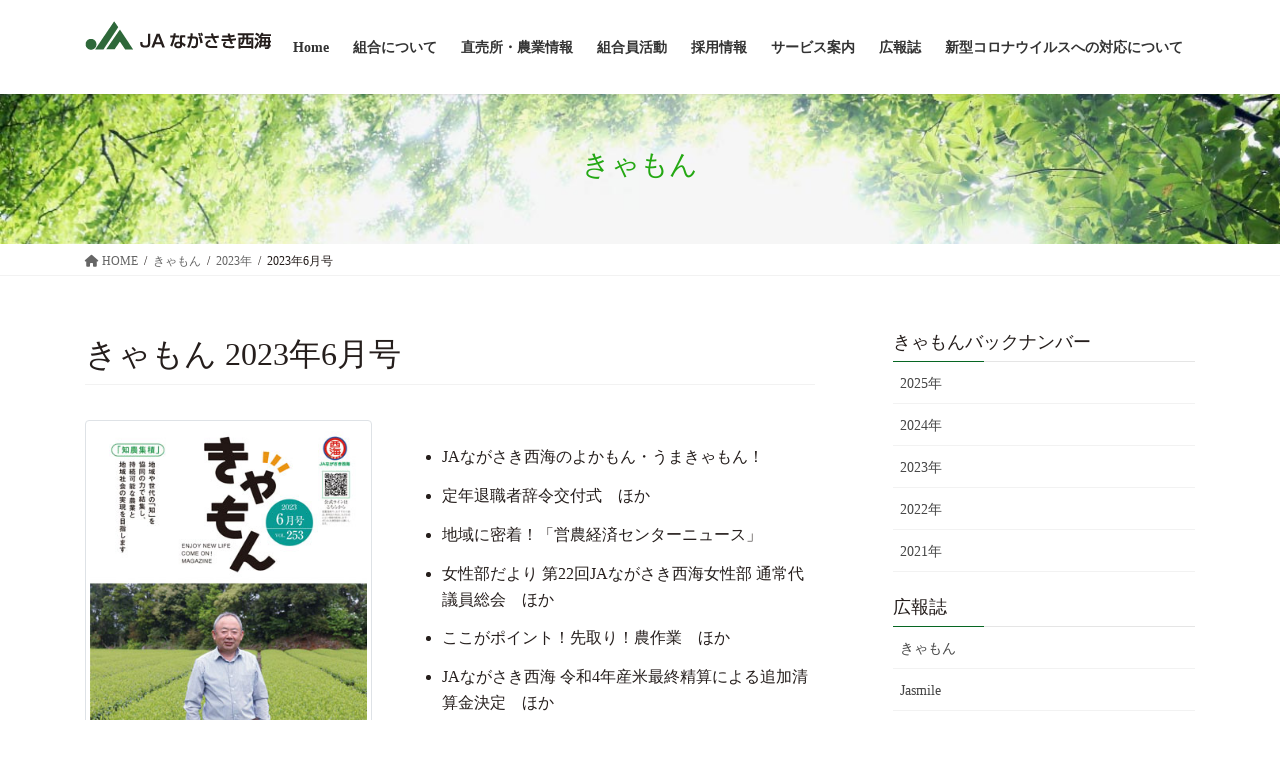

--- FILE ---
content_type: text/html; charset=UTF-8
request_url: https://ja-nagasakisaikai.com/comeon/56566
body_size: 60867
content:
<!DOCTYPE html>
<html dir="ltr" lang="ja" prefix="og: https://ogp.me/ns#">
<head>
<meta charset="utf-8">
<meta http-equiv="X-UA-Compatible" content="IE=edge">
<meta name="viewport" content="width=device-width, initial-scale=1">

<title>2023年6月号 | JAながさき西海</title>
	<style>img:is([sizes="auto" i], [sizes^="auto," i]) { contain-intrinsic-size: 3000px 1500px }</style>
	
		<!-- All in One SEO 4.9.1 - aioseo.com -->
	<meta name="robots" content="max-snippet:-1, max-image-preview:large, max-video-preview:-1" />
	<link rel="canonical" href="https://ja-nagasakisaikai.com/comeon/56566" />
	<meta name="generator" content="All in One SEO (AIOSEO) 4.9.1" />
		<meta property="og:locale" content="ja_JP" />
		<meta property="og:site_name" content="JAながさき西海 | ながさき西海農業協同組合" />
		<meta property="og:type" content="article" />
		<meta property="og:title" content="2023年6月号 | JAながさき西海" />
		<meta property="og:url" content="https://ja-nagasakisaikai.com/comeon/56566" />
		<meta property="article:published_time" content="2023-05-15T00:20:11+00:00" />
		<meta property="article:modified_time" content="2023-05-15T00:20:11+00:00" />
		<meta name="twitter:card" content="summary" />
		<meta name="twitter:title" content="2023年6月号 | JAながさき西海" />
		<script type="application/ld+json" class="aioseo-schema">
			{"@context":"https:\/\/schema.org","@graph":[{"@type":"BreadcrumbList","@id":"https:\/\/ja-nagasakisaikai.com\/comeon\/56566#breadcrumblist","itemListElement":[{"@type":"ListItem","@id":"https:\/\/ja-nagasakisaikai.com#listItem","position":1,"name":"\u30db\u30fc\u30e0","item":"https:\/\/ja-nagasakisaikai.com","nextItem":{"@type":"ListItem","@id":"https:\/\/ja-nagasakisaikai.com\/comeon#listItem","name":"\u304d\u3083\u3082\u3093"}},{"@type":"ListItem","@id":"https:\/\/ja-nagasakisaikai.com\/comeon#listItem","position":2,"name":"\u304d\u3083\u3082\u3093","item":"https:\/\/ja-nagasakisaikai.com\/comeon","nextItem":{"@type":"ListItem","@id":"https:\/\/ja-nagasakisaikai.com\/comeon_year\/2023#listItem","name":"2023\u5e74"},"previousItem":{"@type":"ListItem","@id":"https:\/\/ja-nagasakisaikai.com#listItem","name":"\u30db\u30fc\u30e0"}},{"@type":"ListItem","@id":"https:\/\/ja-nagasakisaikai.com\/comeon_year\/2023#listItem","position":3,"name":"2023\u5e74","item":"https:\/\/ja-nagasakisaikai.com\/comeon_year\/2023","nextItem":{"@type":"ListItem","@id":"https:\/\/ja-nagasakisaikai.com\/comeon\/56566#listItem","name":"2023\u5e746\u6708\u53f7"},"previousItem":{"@type":"ListItem","@id":"https:\/\/ja-nagasakisaikai.com\/comeon#listItem","name":"\u304d\u3083\u3082\u3093"}},{"@type":"ListItem","@id":"https:\/\/ja-nagasakisaikai.com\/comeon\/56566#listItem","position":4,"name":"2023\u5e746\u6708\u53f7","previousItem":{"@type":"ListItem","@id":"https:\/\/ja-nagasakisaikai.com\/comeon_year\/2023#listItem","name":"2023\u5e74"}}]},{"@type":"Organization","@id":"https:\/\/ja-nagasakisaikai.com\/#organization","name":"JA\u306a\u304c\u3055\u304d\u897f\u6d77","description":"\u306a\u304c\u3055\u304d\u897f\u6d77\u8fb2\u696d\u5354\u540c\u7d44\u5408","url":"https:\/\/ja-nagasakisaikai.com\/"},{"@type":"WebPage","@id":"https:\/\/ja-nagasakisaikai.com\/comeon\/56566#webpage","url":"https:\/\/ja-nagasakisaikai.com\/comeon\/56566","name":"2023\u5e746\u6708\u53f7 | JA\u306a\u304c\u3055\u304d\u897f\u6d77","inLanguage":"ja","isPartOf":{"@id":"https:\/\/ja-nagasakisaikai.com\/#website"},"breadcrumb":{"@id":"https:\/\/ja-nagasakisaikai.com\/comeon\/56566#breadcrumblist"},"datePublished":"2023-05-15T09:20:11+09:00","dateModified":"2023-05-15T09:20:11+09:00"},{"@type":"WebSite","@id":"https:\/\/ja-nagasakisaikai.com\/#website","url":"https:\/\/ja-nagasakisaikai.com\/","name":"JA\u306a\u304c\u3055\u304d\u897f\u6d77","description":"\u306a\u304c\u3055\u304d\u897f\u6d77\u8fb2\u696d\u5354\u540c\u7d44\u5408","inLanguage":"ja","publisher":{"@id":"https:\/\/ja-nagasakisaikai.com\/#organization"}}]}
		</script>
		<!-- All in One SEO -->

<link rel="alternate" type="application/rss+xml" title="JAながさき西海 &raquo; フィード" href="https://ja-nagasakisaikai.com/feed" />
<link rel="alternate" type="application/rss+xml" title="JAながさき西海 &raquo; コメントフィード" href="https://ja-nagasakisaikai.com/comments/feed" />
<meta name="description" content="" /><script type="text/javascript">
/* <![CDATA[ */
window._wpemojiSettings = {"baseUrl":"https:\/\/s.w.org\/images\/core\/emoji\/16.0.1\/72x72\/","ext":".png","svgUrl":"https:\/\/s.w.org\/images\/core\/emoji\/16.0.1\/svg\/","svgExt":".svg","source":{"concatemoji":"https:\/\/ja-nagasakisaikai.com\/wp-includes\/js\/wp-emoji-release.min.js?ver=6.8.3"}};
/*! This file is auto-generated */
!function(s,n){var o,i,e;function c(e){try{var t={supportTests:e,timestamp:(new Date).valueOf()};sessionStorage.setItem(o,JSON.stringify(t))}catch(e){}}function p(e,t,n){e.clearRect(0,0,e.canvas.width,e.canvas.height),e.fillText(t,0,0);var t=new Uint32Array(e.getImageData(0,0,e.canvas.width,e.canvas.height).data),a=(e.clearRect(0,0,e.canvas.width,e.canvas.height),e.fillText(n,0,0),new Uint32Array(e.getImageData(0,0,e.canvas.width,e.canvas.height).data));return t.every(function(e,t){return e===a[t]})}function u(e,t){e.clearRect(0,0,e.canvas.width,e.canvas.height),e.fillText(t,0,0);for(var n=e.getImageData(16,16,1,1),a=0;a<n.data.length;a++)if(0!==n.data[a])return!1;return!0}function f(e,t,n,a){switch(t){case"flag":return n(e,"\ud83c\udff3\ufe0f\u200d\u26a7\ufe0f","\ud83c\udff3\ufe0f\u200b\u26a7\ufe0f")?!1:!n(e,"\ud83c\udde8\ud83c\uddf6","\ud83c\udde8\u200b\ud83c\uddf6")&&!n(e,"\ud83c\udff4\udb40\udc67\udb40\udc62\udb40\udc65\udb40\udc6e\udb40\udc67\udb40\udc7f","\ud83c\udff4\u200b\udb40\udc67\u200b\udb40\udc62\u200b\udb40\udc65\u200b\udb40\udc6e\u200b\udb40\udc67\u200b\udb40\udc7f");case"emoji":return!a(e,"\ud83e\udedf")}return!1}function g(e,t,n,a){var r="undefined"!=typeof WorkerGlobalScope&&self instanceof WorkerGlobalScope?new OffscreenCanvas(300,150):s.createElement("canvas"),o=r.getContext("2d",{willReadFrequently:!0}),i=(o.textBaseline="top",o.font="600 32px Arial",{});return e.forEach(function(e){i[e]=t(o,e,n,a)}),i}function t(e){var t=s.createElement("script");t.src=e,t.defer=!0,s.head.appendChild(t)}"undefined"!=typeof Promise&&(o="wpEmojiSettingsSupports",i=["flag","emoji"],n.supports={everything:!0,everythingExceptFlag:!0},e=new Promise(function(e){s.addEventListener("DOMContentLoaded",e,{once:!0})}),new Promise(function(t){var n=function(){try{var e=JSON.parse(sessionStorage.getItem(o));if("object"==typeof e&&"number"==typeof e.timestamp&&(new Date).valueOf()<e.timestamp+604800&&"object"==typeof e.supportTests)return e.supportTests}catch(e){}return null}();if(!n){if("undefined"!=typeof Worker&&"undefined"!=typeof OffscreenCanvas&&"undefined"!=typeof URL&&URL.createObjectURL&&"undefined"!=typeof Blob)try{var e="postMessage("+g.toString()+"("+[JSON.stringify(i),f.toString(),p.toString(),u.toString()].join(",")+"));",a=new Blob([e],{type:"text/javascript"}),r=new Worker(URL.createObjectURL(a),{name:"wpTestEmojiSupports"});return void(r.onmessage=function(e){c(n=e.data),r.terminate(),t(n)})}catch(e){}c(n=g(i,f,p,u))}t(n)}).then(function(e){for(var t in e)n.supports[t]=e[t],n.supports.everything=n.supports.everything&&n.supports[t],"flag"!==t&&(n.supports.everythingExceptFlag=n.supports.everythingExceptFlag&&n.supports[t]);n.supports.everythingExceptFlag=n.supports.everythingExceptFlag&&!n.supports.flag,n.DOMReady=!1,n.readyCallback=function(){n.DOMReady=!0}}).then(function(){return e}).then(function(){var e;n.supports.everything||(n.readyCallback(),(e=n.source||{}).concatemoji?t(e.concatemoji):e.wpemoji&&e.twemoji&&(t(e.twemoji),t(e.wpemoji)))}))}((window,document),window._wpemojiSettings);
/* ]]> */
</script>
<link rel='stylesheet' id='sbi_styles-css' href='https://ja-nagasakisaikai.com/wp-content/plugins/instagram-feed/css/sbi-styles.min.css?ver=6.10.0' type='text/css' media='all' />
<link rel='stylesheet' id='vkExUnit_common_style-css' href='https://ja-nagasakisaikai.com/wp-content/plugins/vk-all-in-one-expansion-unit/assets/css/vkExUnit_style.css?ver=9.112.4.0' type='text/css' media='all' />
<style id='vkExUnit_common_style-inline-css' type='text/css'>
:root {--ver_page_top_button_url:url(https://ja-nagasakisaikai.com/wp-content/plugins/vk-all-in-one-expansion-unit/assets/images/to-top-btn-icon.svg);}@font-face {font-weight: normal;font-style: normal;font-family: "vk_sns";src: url("https://ja-nagasakisaikai.com/wp-content/plugins/vk-all-in-one-expansion-unit/inc/sns/icons/fonts/vk_sns.eot?-bq20cj");src: url("https://ja-nagasakisaikai.com/wp-content/plugins/vk-all-in-one-expansion-unit/inc/sns/icons/fonts/vk_sns.eot?#iefix-bq20cj") format("embedded-opentype"),url("https://ja-nagasakisaikai.com/wp-content/plugins/vk-all-in-one-expansion-unit/inc/sns/icons/fonts/vk_sns.woff?-bq20cj") format("woff"),url("https://ja-nagasakisaikai.com/wp-content/plugins/vk-all-in-one-expansion-unit/inc/sns/icons/fonts/vk_sns.ttf?-bq20cj") format("truetype"),url("https://ja-nagasakisaikai.com/wp-content/plugins/vk-all-in-one-expansion-unit/inc/sns/icons/fonts/vk_sns.svg?-bq20cj#vk_sns") format("svg");}
.veu_promotion-alert__content--text {border: 1px solid rgba(0,0,0,0.125);padding: 0.5em 1em;border-radius: var(--vk-size-radius);margin-bottom: var(--vk-margin-block-bottom);font-size: 0.875rem;}/* Alert Content部分に段落タグを入れた場合に最後の段落の余白を0にする */.veu_promotion-alert__content--text p:last-of-type{margin-bottom:0;margin-top: 0;}
</style>
<style id='wp-emoji-styles-inline-css' type='text/css'>

	img.wp-smiley, img.emoji {
		display: inline !important;
		border: none !important;
		box-shadow: none !important;
		height: 1em !important;
		width: 1em !important;
		margin: 0 0.07em !important;
		vertical-align: -0.1em !important;
		background: none !important;
		padding: 0 !important;
	}
</style>
<link rel='stylesheet' id='wp-block-library-css' href='https://ja-nagasakisaikai.com/wp-includes/css/dist/block-library/style.min.css?ver=6.8.3' type='text/css' media='all' />
<style id='classic-theme-styles-inline-css' type='text/css'>
/*! This file is auto-generated */
.wp-block-button__link{color:#fff;background-color:#32373c;border-radius:9999px;box-shadow:none;text-decoration:none;padding:calc(.667em + 2px) calc(1.333em + 2px);font-size:1.125em}.wp-block-file__button{background:#32373c;color:#fff;text-decoration:none}
</style>
<link rel='stylesheet' id='aioseo/css/src/vue/standalone/blocks/table-of-contents/global.scss-css' href='https://ja-nagasakisaikai.com/wp-content/plugins/all-in-one-seo-pack/dist/Lite/assets/css/table-of-contents/global.e90f6d47.css?ver=4.9.1' type='text/css' media='all' />
<style id='global-styles-inline-css' type='text/css'>
:root{--wp--preset--aspect-ratio--square: 1;--wp--preset--aspect-ratio--4-3: 4/3;--wp--preset--aspect-ratio--3-4: 3/4;--wp--preset--aspect-ratio--3-2: 3/2;--wp--preset--aspect-ratio--2-3: 2/3;--wp--preset--aspect-ratio--16-9: 16/9;--wp--preset--aspect-ratio--9-16: 9/16;--wp--preset--color--black: #000000;--wp--preset--color--cyan-bluish-gray: #abb8c3;--wp--preset--color--white: #ffffff;--wp--preset--color--pale-pink: #f78da7;--wp--preset--color--vivid-red: #cf2e2e;--wp--preset--color--luminous-vivid-orange: #ff6900;--wp--preset--color--luminous-vivid-amber: #fcb900;--wp--preset--color--light-green-cyan: #7bdcb5;--wp--preset--color--vivid-green-cyan: #00d084;--wp--preset--color--pale-cyan-blue: #8ed1fc;--wp--preset--color--vivid-cyan-blue: #0693e3;--wp--preset--color--vivid-purple: #9b51e0;--wp--preset--gradient--vivid-cyan-blue-to-vivid-purple: linear-gradient(135deg,rgba(6,147,227,1) 0%,rgb(155,81,224) 100%);--wp--preset--gradient--light-green-cyan-to-vivid-green-cyan: linear-gradient(135deg,rgb(122,220,180) 0%,rgb(0,208,130) 100%);--wp--preset--gradient--luminous-vivid-amber-to-luminous-vivid-orange: linear-gradient(135deg,rgba(252,185,0,1) 0%,rgba(255,105,0,1) 100%);--wp--preset--gradient--luminous-vivid-orange-to-vivid-red: linear-gradient(135deg,rgba(255,105,0,1) 0%,rgb(207,46,46) 100%);--wp--preset--gradient--very-light-gray-to-cyan-bluish-gray: linear-gradient(135deg,rgb(238,238,238) 0%,rgb(169,184,195) 100%);--wp--preset--gradient--cool-to-warm-spectrum: linear-gradient(135deg,rgb(74,234,220) 0%,rgb(151,120,209) 20%,rgb(207,42,186) 40%,rgb(238,44,130) 60%,rgb(251,105,98) 80%,rgb(254,248,76) 100%);--wp--preset--gradient--blush-light-purple: linear-gradient(135deg,rgb(255,206,236) 0%,rgb(152,150,240) 100%);--wp--preset--gradient--blush-bordeaux: linear-gradient(135deg,rgb(254,205,165) 0%,rgb(254,45,45) 50%,rgb(107,0,62) 100%);--wp--preset--gradient--luminous-dusk: linear-gradient(135deg,rgb(255,203,112) 0%,rgb(199,81,192) 50%,rgb(65,88,208) 100%);--wp--preset--gradient--pale-ocean: linear-gradient(135deg,rgb(255,245,203) 0%,rgb(182,227,212) 50%,rgb(51,167,181) 100%);--wp--preset--gradient--electric-grass: linear-gradient(135deg,rgb(202,248,128) 0%,rgb(113,206,126) 100%);--wp--preset--gradient--midnight: linear-gradient(135deg,rgb(2,3,129) 0%,rgb(40,116,252) 100%);--wp--preset--font-size--small: 13px;--wp--preset--font-size--medium: 20px;--wp--preset--font-size--large: 36px;--wp--preset--font-size--x-large: 42px;--wp--preset--spacing--20: 0.44rem;--wp--preset--spacing--30: 0.67rem;--wp--preset--spacing--40: 1rem;--wp--preset--spacing--50: 1.5rem;--wp--preset--spacing--60: 2.25rem;--wp--preset--spacing--70: 3.38rem;--wp--preset--spacing--80: 5.06rem;--wp--preset--shadow--natural: 6px 6px 9px rgba(0, 0, 0, 0.2);--wp--preset--shadow--deep: 12px 12px 50px rgba(0, 0, 0, 0.4);--wp--preset--shadow--sharp: 6px 6px 0px rgba(0, 0, 0, 0.2);--wp--preset--shadow--outlined: 6px 6px 0px -3px rgba(255, 255, 255, 1), 6px 6px rgba(0, 0, 0, 1);--wp--preset--shadow--crisp: 6px 6px 0px rgba(0, 0, 0, 1);}:where(.is-layout-flex){gap: 0.5em;}:where(.is-layout-grid){gap: 0.5em;}body .is-layout-flex{display: flex;}.is-layout-flex{flex-wrap: wrap;align-items: center;}.is-layout-flex > :is(*, div){margin: 0;}body .is-layout-grid{display: grid;}.is-layout-grid > :is(*, div){margin: 0;}:where(.wp-block-columns.is-layout-flex){gap: 2em;}:where(.wp-block-columns.is-layout-grid){gap: 2em;}:where(.wp-block-post-template.is-layout-flex){gap: 1.25em;}:where(.wp-block-post-template.is-layout-grid){gap: 1.25em;}.has-black-color{color: var(--wp--preset--color--black) !important;}.has-cyan-bluish-gray-color{color: var(--wp--preset--color--cyan-bluish-gray) !important;}.has-white-color{color: var(--wp--preset--color--white) !important;}.has-pale-pink-color{color: var(--wp--preset--color--pale-pink) !important;}.has-vivid-red-color{color: var(--wp--preset--color--vivid-red) !important;}.has-luminous-vivid-orange-color{color: var(--wp--preset--color--luminous-vivid-orange) !important;}.has-luminous-vivid-amber-color{color: var(--wp--preset--color--luminous-vivid-amber) !important;}.has-light-green-cyan-color{color: var(--wp--preset--color--light-green-cyan) !important;}.has-vivid-green-cyan-color{color: var(--wp--preset--color--vivid-green-cyan) !important;}.has-pale-cyan-blue-color{color: var(--wp--preset--color--pale-cyan-blue) !important;}.has-vivid-cyan-blue-color{color: var(--wp--preset--color--vivid-cyan-blue) !important;}.has-vivid-purple-color{color: var(--wp--preset--color--vivid-purple) !important;}.has-black-background-color{background-color: var(--wp--preset--color--black) !important;}.has-cyan-bluish-gray-background-color{background-color: var(--wp--preset--color--cyan-bluish-gray) !important;}.has-white-background-color{background-color: var(--wp--preset--color--white) !important;}.has-pale-pink-background-color{background-color: var(--wp--preset--color--pale-pink) !important;}.has-vivid-red-background-color{background-color: var(--wp--preset--color--vivid-red) !important;}.has-luminous-vivid-orange-background-color{background-color: var(--wp--preset--color--luminous-vivid-orange) !important;}.has-luminous-vivid-amber-background-color{background-color: var(--wp--preset--color--luminous-vivid-amber) !important;}.has-light-green-cyan-background-color{background-color: var(--wp--preset--color--light-green-cyan) !important;}.has-vivid-green-cyan-background-color{background-color: var(--wp--preset--color--vivid-green-cyan) !important;}.has-pale-cyan-blue-background-color{background-color: var(--wp--preset--color--pale-cyan-blue) !important;}.has-vivid-cyan-blue-background-color{background-color: var(--wp--preset--color--vivid-cyan-blue) !important;}.has-vivid-purple-background-color{background-color: var(--wp--preset--color--vivid-purple) !important;}.has-black-border-color{border-color: var(--wp--preset--color--black) !important;}.has-cyan-bluish-gray-border-color{border-color: var(--wp--preset--color--cyan-bluish-gray) !important;}.has-white-border-color{border-color: var(--wp--preset--color--white) !important;}.has-pale-pink-border-color{border-color: var(--wp--preset--color--pale-pink) !important;}.has-vivid-red-border-color{border-color: var(--wp--preset--color--vivid-red) !important;}.has-luminous-vivid-orange-border-color{border-color: var(--wp--preset--color--luminous-vivid-orange) !important;}.has-luminous-vivid-amber-border-color{border-color: var(--wp--preset--color--luminous-vivid-amber) !important;}.has-light-green-cyan-border-color{border-color: var(--wp--preset--color--light-green-cyan) !important;}.has-vivid-green-cyan-border-color{border-color: var(--wp--preset--color--vivid-green-cyan) !important;}.has-pale-cyan-blue-border-color{border-color: var(--wp--preset--color--pale-cyan-blue) !important;}.has-vivid-cyan-blue-border-color{border-color: var(--wp--preset--color--vivid-cyan-blue) !important;}.has-vivid-purple-border-color{border-color: var(--wp--preset--color--vivid-purple) !important;}.has-vivid-cyan-blue-to-vivid-purple-gradient-background{background: var(--wp--preset--gradient--vivid-cyan-blue-to-vivid-purple) !important;}.has-light-green-cyan-to-vivid-green-cyan-gradient-background{background: var(--wp--preset--gradient--light-green-cyan-to-vivid-green-cyan) !important;}.has-luminous-vivid-amber-to-luminous-vivid-orange-gradient-background{background: var(--wp--preset--gradient--luminous-vivid-amber-to-luminous-vivid-orange) !important;}.has-luminous-vivid-orange-to-vivid-red-gradient-background{background: var(--wp--preset--gradient--luminous-vivid-orange-to-vivid-red) !important;}.has-very-light-gray-to-cyan-bluish-gray-gradient-background{background: var(--wp--preset--gradient--very-light-gray-to-cyan-bluish-gray) !important;}.has-cool-to-warm-spectrum-gradient-background{background: var(--wp--preset--gradient--cool-to-warm-spectrum) !important;}.has-blush-light-purple-gradient-background{background: var(--wp--preset--gradient--blush-light-purple) !important;}.has-blush-bordeaux-gradient-background{background: var(--wp--preset--gradient--blush-bordeaux) !important;}.has-luminous-dusk-gradient-background{background: var(--wp--preset--gradient--luminous-dusk) !important;}.has-pale-ocean-gradient-background{background: var(--wp--preset--gradient--pale-ocean) !important;}.has-electric-grass-gradient-background{background: var(--wp--preset--gradient--electric-grass) !important;}.has-midnight-gradient-background{background: var(--wp--preset--gradient--midnight) !important;}.has-small-font-size{font-size: var(--wp--preset--font-size--small) !important;}.has-medium-font-size{font-size: var(--wp--preset--font-size--medium) !important;}.has-large-font-size{font-size: var(--wp--preset--font-size--large) !important;}.has-x-large-font-size{font-size: var(--wp--preset--font-size--x-large) !important;}
:where(.wp-block-post-template.is-layout-flex){gap: 1.25em;}:where(.wp-block-post-template.is-layout-grid){gap: 1.25em;}
:where(.wp-block-columns.is-layout-flex){gap: 2em;}:where(.wp-block-columns.is-layout-grid){gap: 2em;}
:root :where(.wp-block-pullquote){font-size: 1.5em;line-height: 1.6;}
</style>
<link rel='stylesheet' id='bootstrap-4-style-css' href='https://ja-nagasakisaikai.com/wp-content/themes/lightning/_g2/library/bootstrap-4/css/bootstrap.min.css?ver=4.5.0' type='text/css' media='all' />
<link rel='stylesheet' id='lightning-common-style-css' href='https://ja-nagasakisaikai.com/wp-content/themes/lightning/_g2/assets/css/common.css?ver=15.32.1' type='text/css' media='all' />
<style id='lightning-common-style-inline-css' type='text/css'>
/* vk-mobile-nav */:root {--vk-mobile-nav-menu-btn-bg-src: url("https://ja-nagasakisaikai.com/wp-content/themes/lightning/_g2/inc/vk-mobile-nav/package/images/vk-menu-btn-black.svg");--vk-mobile-nav-menu-btn-close-bg-src: url("https://ja-nagasakisaikai.com/wp-content/themes/lightning/_g2/inc/vk-mobile-nav/package/images/vk-menu-close-black.svg");--vk-menu-acc-icon-open-black-bg-src: url("https://ja-nagasakisaikai.com/wp-content/themes/lightning/_g2/inc/vk-mobile-nav/package/images/vk-menu-acc-icon-open-black.svg");--vk-menu-acc-icon-open-white-bg-src: url("https://ja-nagasakisaikai.com/wp-content/themes/lightning/_g2/inc/vk-mobile-nav/package/images/vk-menu-acc-icon-open-white.svg");--vk-menu-acc-icon-close-black-bg-src: url("https://ja-nagasakisaikai.com/wp-content/themes/lightning/_g2/inc/vk-mobile-nav/package/images/vk-menu-close-black.svg");--vk-menu-acc-icon-close-white-bg-src: url("https://ja-nagasakisaikai.com/wp-content/themes/lightning/_g2/inc/vk-mobile-nav/package/images/vk-menu-close-white.svg");}
</style>
<link rel='stylesheet' id='lightning-design-style-css' href='https://ja-nagasakisaikai.com/wp-content/themes/lightning/_g2/design-skin/origin2/css/style.css?ver=15.32.1' type='text/css' media='all' />
<style id='lightning-design-style-inline-css' type='text/css'>
:root {--color-key:#066622;--wp--preset--color--vk-color-primary:#066622;--color-key-dark:#21963b;}
/* ltg common custom */:root {--vk-menu-acc-btn-border-color:#333;--vk-color-primary:#066622;--vk-color-primary-dark:#21963b;--vk-color-primary-vivid:#077025;--color-key:#066622;--wp--preset--color--vk-color-primary:#066622;--color-key-dark:#21963b;}.veu_color_txt_key { color:#21963b ; }.veu_color_bg_key { background-color:#21963b ; }.veu_color_border_key { border-color:#21963b ; }.btn-default { border-color:#066622;color:#066622;}.btn-default:focus,.btn-default:hover { border-color:#066622;background-color: #066622; }.wp-block-search__button,.btn-primary { background-color:#066622;border-color:#21963b; }.wp-block-search__button:focus,.wp-block-search__button:hover,.btn-primary:not(:disabled):not(.disabled):active,.btn-primary:focus,.btn-primary:hover { background-color:#21963b;border-color:#066622; }.btn-outline-primary { color : #066622 ; border-color:#066622; }.btn-outline-primary:not(:disabled):not(.disabled):active,.btn-outline-primary:focus,.btn-outline-primary:hover { color : #fff; background-color:#066622;border-color:#21963b; }a { color:#337ab7; }/* sidebar child menu display */.localNav ul ul.children{ display:none; }.localNav ul li.current_page_ancestor ul.children,.localNav ul li.current_page_item ul.children,.localNav ul li.current-cat ul.children{ display:block; }/* ExUnit widget ( child page list widget and so on ) */.localNavi ul.children{ display:none; }.localNavi li.current_page_ancestor ul.children,.localNavi li.current_page_item ul.children,.localNavi li.current-cat ul.children{ display:block; }
.tagcloud a:before { font-family: "Font Awesome 5 Free";content: "\f02b";font-weight: bold; }
.media .media-body .media-heading a:hover { color:#066622; }@media (min-width: 768px){.gMenu > li:before,.gMenu > li.menu-item-has-children::after { border-bottom-color:#21963b }.gMenu li li { background-color:#21963b }.gMenu li li a:hover { background-color:#066622; }} /* @media (min-width: 768px) */.page-header { background-color:#066622; }h2,.mainSection-title { border-top-color:#066622; }h3:after,.subSection-title:after { border-bottom-color:#066622; }ul.page-numbers li span.page-numbers.current,.page-link dl .post-page-numbers.current { background-color:#066622; }.pager li > a { border-color:#066622;color:#066622;}.pager li > a:hover { background-color:#066622;color:#fff;}.siteFooter { border-top-color:#066622; }dt { border-left-color:#066622; }:root {--g_nav_main_acc_icon_open_url:url(https://ja-nagasakisaikai.com/wp-content/themes/lightning/_g2/inc/vk-mobile-nav/package/images/vk-menu-acc-icon-open-black.svg);--g_nav_main_acc_icon_close_url: url(https://ja-nagasakisaikai.com/wp-content/themes/lightning/_g2/inc/vk-mobile-nav/package/images/vk-menu-close-black.svg);--g_nav_sub_acc_icon_open_url: url(https://ja-nagasakisaikai.com/wp-content/themes/lightning/_g2/inc/vk-mobile-nav/package/images/vk-menu-acc-icon-open-white.svg);--g_nav_sub_acc_icon_close_url: url(https://ja-nagasakisaikai.com/wp-content/themes/lightning/_g2/inc/vk-mobile-nav/package/images/vk-menu-close-white.svg);}
</style>
<link rel='stylesheet' id='lightning-theme-style-css' href='https://ja-nagasakisaikai.com/wp-content/themes/jasaikai_lightning/style.css?ver=15.32.1' type='text/css' media='all' />
<link rel='stylesheet' id='vk-font-awesome-css' href='https://ja-nagasakisaikai.com/wp-content/themes/lightning/vendor/vektor-inc/font-awesome-versions/src/versions/6/css/all.min.css?ver=6.6.0' type='text/css' media='all' />
<link rel='stylesheet' id='ekit-widget-styles-css' href='https://ja-nagasakisaikai.com/wp-content/plugins/elementskit-lite/widgets/init/assets/css/widget-styles.css?ver=3.7.6' type='text/css' media='all' />
<link rel='stylesheet' id='ekit-responsive-css' href='https://ja-nagasakisaikai.com/wp-content/plugins/elementskit-lite/widgets/init/assets/css/responsive.css?ver=3.7.6' type='text/css' media='all' />
<link rel='stylesheet' id='elementor-frontend-css' href='https://ja-nagasakisaikai.com/wp-content/plugins/elementor/assets/css/frontend.min.css?ver=3.33.2' type='text/css' media='all' />
<link rel='stylesheet' id='eael-general-css' href='https://ja-nagasakisaikai.com/wp-content/plugins/essential-addons-for-elementor-lite/assets/front-end/css/view/general.min.css?ver=6.5.3' type='text/css' media='all' />
<script type="text/javascript" src="https://ja-nagasakisaikai.com/wp-includes/js/jquery/jquery.min.js?ver=3.7.1" id="jquery-core-js"></script>
<script type="text/javascript" src="https://ja-nagasakisaikai.com/wp-includes/js/jquery/jquery-migrate.min.js?ver=3.4.1" id="jquery-migrate-js"></script>
<link rel="https://api.w.org/" href="https://ja-nagasakisaikai.com/wp-json/" /><link rel="alternate" title="JSON" type="application/json" href="https://ja-nagasakisaikai.com/wp-json/wp/v2/comeon/56566" /><link rel="EditURI" type="application/rsd+xml" title="RSD" href="https://ja-nagasakisaikai.com/xmlrpc.php?rsd" />
<meta name="generator" content="WordPress 6.8.3" />
<link rel='shortlink' href='https://ja-nagasakisaikai.com/?p=56566' />
<link rel="alternate" title="oEmbed (JSON)" type="application/json+oembed" href="https://ja-nagasakisaikai.com/wp-json/oembed/1.0/embed?url=https%3A%2F%2Fja-nagasakisaikai.com%2Fcomeon%2F56566" />
<link rel="alternate" title="oEmbed (XML)" type="text/xml+oembed" href="https://ja-nagasakisaikai.com/wp-json/oembed/1.0/embed?url=https%3A%2F%2Fja-nagasakisaikai.com%2Fcomeon%2F56566&#038;format=xml" />
<!-- Analytics by WP Statistics - https://wp-statistics.com -->
<style id="lightning-color-custom-for-plugins" type="text/css">/* ltg theme common */.color_key_bg,.color_key_bg_hover:hover{background-color: #066622;}.color_key_txt,.color_key_txt_hover:hover{color: #066622;}.color_key_border,.color_key_border_hover:hover{border-color: #066622;}.color_key_dark_bg,.color_key_dark_bg_hover:hover{background-color: #21963b;}.color_key_dark_txt,.color_key_dark_txt_hover:hover{color: #21963b;}.color_key_dark_border,.color_key_dark_border_hover:hover{border-color: #21963b;}</style><meta name="generator" content="Elementor 3.33.2; features: additional_custom_breakpoints; settings: css_print_method-external, google_font-enabled, font_display-auto">
			<style>
				.e-con.e-parent:nth-of-type(n+4):not(.e-lazyloaded):not(.e-no-lazyload),
				.e-con.e-parent:nth-of-type(n+4):not(.e-lazyloaded):not(.e-no-lazyload) * {
					background-image: none !important;
				}
				@media screen and (max-height: 1024px) {
					.e-con.e-parent:nth-of-type(n+3):not(.e-lazyloaded):not(.e-no-lazyload),
					.e-con.e-parent:nth-of-type(n+3):not(.e-lazyloaded):not(.e-no-lazyload) * {
						background-image: none !important;
					}
				}
				@media screen and (max-height: 640px) {
					.e-con.e-parent:nth-of-type(n+2):not(.e-lazyloaded):not(.e-no-lazyload),
					.e-con.e-parent:nth-of-type(n+2):not(.e-lazyloaded):not(.e-no-lazyload) * {
						background-image: none !important;
					}
				}
			</style>
			<!-- Google Tag Manager -->
<script>(function(w,d,s,l,i){w[l]=w[l]||[];w[l].push({'gtm.start':
new Date().getTime(),event:'gtm.js'});var f=d.getElementsByTagName(s)[0],
j=d.createElement(s),dl=l!='dataLayer'?'&l='+l:'';j.async=true;j.src=
'https://www.googletagmanager.com/gtm.js?id='+i+dl;f.parentNode.insertBefore(j,f);
})(window,document,'script','dataLayer','GTM-ND2X3RLF');</script>
<!-- End Google Tag Manager --><link rel="icon" href="https://ja-nagasakisaikai.com/wp-content/uploads/2020/05/cropped-jasaikai-icon-32x32.png" sizes="32x32" />
<link rel="icon" href="https://ja-nagasakisaikai.com/wp-content/uploads/2020/05/cropped-jasaikai-icon-192x192.png" sizes="192x192" />
<link rel="apple-touch-icon" href="https://ja-nagasakisaikai.com/wp-content/uploads/2020/05/cropped-jasaikai-icon-180x180.png" />
<meta name="msapplication-TileImage" content="https://ja-nagasakisaikai.com/wp-content/uploads/2020/05/cropped-jasaikai-icon-270x270.png" />
		<style type="text/css" id="wp-custom-css">
			p{
	margin-bottom: 0;
}
.zisage{
	display: inline-block;
	text-indent: -1em;
	padding-left: 2em;
}

.list-style ul,
.list-style ol{
	padding-left: 1em;
	margin: 0;
}
.list-style ul li,
.list-style ol li{
	margin: 0;
}

/*多目的ローン*/
.point-size{
	font-size: 140%;
}
.roan_p p{
	line-height: 1.5;
}
.roan_p p:not(:last-child){
	margin-bottom: 0.7rem;
}

.table-style01 table td{
	background-color:above!important;
}

/*jabank*/
.elementor-24187 .elementor-widget-wrap .elementor-element.jabank-link > .elementor-widget-container{
	padding: 0;
}
.jabank-link a{
	display: inline-block;
	width: 100%;
	padding: 10px 0;
}

.regulation ul.list01{
	margin-bottom: 0;
}


/* 1日バイト */
.clickble-map{
	position: relative;
	width: 100%;
	height: 100%;
}		</style>
		<!-- [ VK All in One Expansion Unit Article Structure Data ] --><script type="application/ld+json">{"@context":"https://schema.org/","@type":"Article","headline":"2023年6月号","image":"","datePublished":"2023-05-15T09:20:11+09:00","dateModified":"2023-05-15T09:20:11+09:00","author":{"@type":"","name":"seibunsha","url":"https://ja-nagasakisaikai.com/","sameAs":""}}</script><!-- [ / VK All in One Expansion Unit Article Structure Data ] -->
</head>
<body class="wp-singular comeon-template-default single single-comeon postid-56566 wp-theme-lightning wp-child-theme-jasaikai_lightning metaslider-plugin fa_v6_css post-name-2023%e5%b9%b46%e6%9c%88%e5%8f%b7 tax-comeon_year comeon_year-2023 post-type-comeon bootstrap4 device-pc elementor-default elementor-kit-390">
<a class="skip-link screen-reader-text" href="#main">コンテンツへスキップ</a>
<a class="skip-link screen-reader-text" href="#main">ナビゲーションに移動</a>
<!-- Google Tag Manager (noscript) -->
<noscript><iframe src="https://www.googletagmanager.com/ns.html?id=GTM-ND2X3RLF"
height="0" width="0" style="display:none;visibility:hidden"></iframe></noscript>
<!-- End Google Tag Manager (noscript) --><header class="siteHeader">
		<div class="container siteHeadContainer">
		<div class="navbar-header">
						<p class="navbar-brand siteHeader_logo">
			<a href="https://ja-nagasakisaikai.com/">
				<span><img src="https://ja-nagasakisaikai.com/wp-content/uploads/2020/07/ja-nagasakisaikai-logo.png" alt="JAながさき西海" /></span>
			</a>
			</p>
								</div>

		<div id="gMenu_outer" class="gMenu_outer"><nav class="menu-main-menu-container"><ul id="menu-main-menu" class="menu gMenu vk-menu-acc"><li id="menu-item-11836" class="menu-item menu-item-type-custom menu-item-object-custom menu-item-home"><a href="https://ja-nagasakisaikai.com/"><strong class="gMenu_name">Home</strong></a></li>
<li id="menu-item-394" class="menu-item menu-item-type-custom menu-item-object-custom menu-item-has-children"><a href="#"><strong class="gMenu_name">組合について</strong></a>
<ul class="sub-menu">
	<li id="menu-item-395" class="menu-item menu-item-type-post_type menu-item-object-ja"><a href="https://ja-nagasakisaikai.com/ja/392">組合長あいさつ</a></li>
	<li id="menu-item-496" class="menu-item menu-item-type-post_type menu-item-object-ja"><a href="https://ja-nagasakisaikai.com/ja/472">基本理念</a></li>
	<li id="menu-item-543" class="menu-item menu-item-type-post_type menu-item-object-ja"><a href="https://ja-nagasakisaikai.com/ja/525">事業概要</a></li>
	<li id="menu-item-577" class="menu-item menu-item-type-post_type menu-item-object-ja"><a href="https://ja-nagasakisaikai.com/ja/550">プライバシーポリシー</a></li>
	<li id="menu-item-712" class="menu-item menu-item-type-post_type menu-item-object-ja"><a href="https://ja-nagasakisaikai.com/ja/700">掲載文書</a></li>
	<li id="menu-item-747" class="menu-item menu-item-type-post_type menu-item-object-ja"><a href="https://ja-nagasakisaikai.com/ja/734">組合員加入</a></li>
	<li id="menu-item-2988" class="menu-item menu-item-type-post_type menu-item-object-ja"><a href="https://ja-nagasakisaikai.com/ja/2942">支店・営農経済センター等</a></li>
	<li id="menu-item-3048" class="menu-item menu-item-type-post_type menu-item-object-ja"><a href="https://ja-nagasakisaikai.com/ja/2993">店舗・給油所等</a></li>
	<li id="menu-item-3047" class="menu-item menu-item-type-post_type menu-item-object-ja"><a href="https://ja-nagasakisaikai.com/ja/3006">金融窓口・ATMの営業時間</a></li>
	<li id="menu-item-82525" class="menu-item menu-item-type-post_type menu-item-object-information"><a href="https://ja-nagasakisaikai.com/information/56148">金融店舗車</a></li>
	<li id="menu-item-7821" class="menu-item menu-item-type-post_type menu-item-object-ja"><a href="https://ja-nagasakisaikai.com/ja/7791">ディスクロージャー</a></li>
	<li id="menu-item-9656" class="menu-item menu-item-type-post_type menu-item-object-page"><a href="https://ja-nagasakisaikai.com/inquiry">お問合せ</a></li>
	<li id="menu-item-9691" class="menu-item menu-item-type-post_type menu-item-object-page"><a href="https://ja-nagasakisaikai.com/link">リンク</a></li>
</ul>
</li>
<li id="menu-item-396" class="menu-item menu-item-type-custom menu-item-object-custom menu-item-has-children"><a href="#"><strong class="gMenu_name">直売所・農業情報</strong></a>
<ul class="sub-menu">
	<li id="menu-item-898" class="menu-item menu-item-type-post_type menu-item-object-agriculture"><a href="https://ja-nagasakisaikai.com/agriculture/775">ひう花菜市</a></li>
	<li id="menu-item-36808" class="menu-item menu-item-type-post_type menu-item-object-agriculture"><a href="https://ja-nagasakisaikai.com/agriculture/36742">味まる館</a></li>
	<li id="menu-item-1227" class="menu-item menu-item-type-post_type menu-item-object-agriculture"><a href="https://ja-nagasakisaikai.com/agriculture/1204">ミートハウス西海</a></li>
	<li id="menu-item-1170" class="menu-item menu-item-type-post_type menu-item-object-agriculture"><a href="https://ja-nagasakisaikai.com/agriculture/1150">世知原製茶工場</a></li>
	<li id="menu-item-897" class="menu-item menu-item-type-post_type menu-item-object-agriculture menu-item-has-children"><a href="https://ja-nagasakisaikai.com/agriculture/876">主要農作物紹介</a>
	<ul class="sub-menu">
		<li id="menu-item-1073" class="menu-item menu-item-type-post_type menu-item-object-agriculture"><a href="https://ja-nagasakisaikai.com/agriculture/1049">長崎いちご</a></li>
		<li id="menu-item-1098" class="menu-item menu-item-type-post_type menu-item-object-agriculture"><a href="https://ja-nagasakisaikai.com/agriculture/1074">スナップえんどう</a></li>
		<li id="menu-item-1123" class="menu-item menu-item-type-post_type menu-item-object-agriculture"><a href="https://ja-nagasakisaikai.com/agriculture/1099">アスパラガス</a></li>
		<li id="menu-item-1149" class="menu-item menu-item-type-post_type menu-item-object-agriculture"><a href="https://ja-nagasakisaikai.com/agriculture/1124">長崎和牛</a></li>
		<li id="menu-item-1048" class="menu-item menu-item-type-post_type menu-item-object-agriculture"><a href="https://ja-nagasakisaikai.com/agriculture/1024">ブロッコリー</a></li>
		<li id="menu-item-1023" class="menu-item menu-item-type-post_type menu-item-object-agriculture"><a href="https://ja-nagasakisaikai.com/agriculture/999">西海なす</a></li>
		<li id="menu-item-996" class="menu-item menu-item-type-post_type menu-item-object-agriculture"><a href="https://ja-nagasakisaikai.com/agriculture/975">玉ねぎ</a></li>
		<li id="menu-item-1228" class="menu-item menu-item-type-post_type menu-item-object-agriculture"><a href="https://ja-nagasakisaikai.com/agriculture/961">じゃがいも</a></li>
		<li id="menu-item-997" class="menu-item menu-item-type-post_type menu-item-object-agriculture"><a href="https://ja-nagasakisaikai.com/agriculture/927">せちばる茶</a></li>
		<li id="menu-item-998" class="menu-item menu-item-type-post_type menu-item-object-agriculture"><a href="https://ja-nagasakisaikai.com/agriculture/899">西海みかん</a></li>
	</ul>
</li>
</ul>
</li>
<li id="menu-item-732" class="menu-item menu-item-type-custom menu-item-object-custom menu-item-has-children"><a href="#"><strong class="gMenu_name">組合員活動</strong></a>
<ul class="sub-menu">
	<li id="menu-item-27941" class="menu-item menu-item-type-post_type menu-item-object-page"><a href="https://ja-nagasakisaikai.com/youth">JA青年部</a></li>
	<li id="menu-item-27942" class="menu-item menu-item-type-post_type menu-item-object-page"><a href="https://ja-nagasakisaikai.com/woman">JA女性部</a></li>
	<li id="menu-item-1442" class="menu-item menu-item-type-post_type menu-item-object-activity"><a href="https://ja-nagasakisaikai.com/activity/1386">食農教育活動</a></li>
</ul>
</li>
<li id="menu-item-733" class="menu-item menu-item-type-custom menu-item-object-custom menu-item-has-children"><a href="#"><strong class="gMenu_name">採用情報</strong></a>
<ul class="sub-menu">
	<li id="menu-item-1602" class="menu-item menu-item-type-post_type menu-item-object-recruit"><a href="https://ja-nagasakisaikai.com/recruit/1445">採用情報（大学・短大卒）</a></li>
	<li id="menu-item-1601" class="menu-item menu-item-type-post_type menu-item-object-recruit"><a href="https://ja-nagasakisaikai.com/recruit/1492">採用情報（高校卒）</a></li>
</ul>
</li>
<li id="menu-item-740" class="menu-item menu-item-type-custom menu-item-object-custom menu-item-has-children"><a href="#"><strong class="gMenu_name">サービス案内</strong></a>
<ul class="sub-menu">
	<li id="menu-item-26545" class="menu-item menu-item-type-post_type menu-item-object-bank"><a href="https://ja-nagasakisaikai.com/bank/24187">JAバンク</a></li>
	<li id="menu-item-2142" class="menu-item menu-item-type-post_type menu-item-object-service"><a href="https://ja-nagasakisaikai.com/service/point">総合ポイント</a></li>
	<li id="menu-item-2225" class="menu-item menu-item-type-post_type menu-item-object-service"><a href="https://ja-nagasakisaikai.com/service/%e8%91%ac%e7%a5%ad">葬祭</a></li>
	<li id="menu-item-80680" class="menu-item menu-item-type-custom menu-item-object-custom"><a href="http://www.ja-sasebohall.com/about.html">させぼホール</a></li>
</ul>
</li>
<li id="menu-item-6579" class="menu-item menu-item-type-custom menu-item-object-custom menu-item-has-children"><a href="#"><strong class="gMenu_name">広報誌</strong></a>
<ul class="sub-menu">
	<li id="menu-item-6580" class="menu-item menu-item-type-post_type_archive menu-item-object-comeon current-menu-ancestor"><a href="https://ja-nagasakisaikai.com/comeon">きゃもん</a></li>
	<li id="menu-item-34613" class="menu-item menu-item-type-post_type_archive menu-item-object-jasmile"><a href="https://ja-nagasakisaikai.com/jasmile">Jasmile</a></li>
	<li id="menu-item-9475" class="menu-item menu-item-type-post_type_archive menu-item-object-shitendayori"><a href="https://ja-nagasakisaikai.com/shitendayori">支店だより</a></li>
</ul>
</li>
<li id="menu-item-31198" class="menu-item menu-item-type-post_type menu-item-object-page"><a href="https://ja-nagasakisaikai.com/%e6%96%b0%e5%9e%8b%e3%82%b3%e3%83%ad%e3%83%8a%e3%82%a6%e3%82%a4%e3%83%ab%e3%82%b9%e6%84%9f%e6%9f%93%e7%97%87%e3%81%ab%e5%af%be%e3%81%99%e3%82%8b%e5%bd%93ja%e3%81%ae%e5%af%be%e5%bf%9c%e3%81%ab%e3%81%a4"><strong class="gMenu_name">新型コロナウイルスへの対応について</strong></a></li>
</ul></nav></div>	</div>
	</header>

<div class="section page-header"><div class="container"><div class="row"><div class="col-md-12">
<div class="page-header_pageTitle">
きゃもん</div>
</div></div></div></div><!-- [ /.page-header ] -->
<!-- [ .breadSection ] --><div class="section breadSection"><div class="container"><div class="row"><ol class="breadcrumb" itemscope itemtype="https://schema.org/BreadcrumbList"><li id="panHome" itemprop="itemListElement" itemscope itemtype="http://schema.org/ListItem"><a itemprop="item" href="https://ja-nagasakisaikai.com/"><span itemprop="name"><i class="fa fa-home"></i> HOME</span></a><meta itemprop="position" content="1" /></li><li itemprop="itemListElement" itemscope itemtype="http://schema.org/ListItem"><a itemprop="item" href="https://ja-nagasakisaikai.com/comeon"><span itemprop="name">きゃもん</span></a><meta itemprop="position" content="2" /></li><li itemprop="itemListElement" itemscope itemtype="http://schema.org/ListItem"><a itemprop="item" href="https://ja-nagasakisaikai.com/comeon_year/2023"><span itemprop="name">2023年</span></a><meta itemprop="position" content="3" /></li><li><span>2023年6月号</span><meta itemprop="position" content="4" /></li></ol></div></div></div><!-- [ /.breadSection ] -->
<div class="section siteContent">
<div class="container">
<div class="row">

	<div class="col mainSection mainSection-col-two baseSection vk_posts-mainSection" id="main" role="main">
				
			<article id="post-56566" class="post-56566 comeon type-comeon status-publish hentry comeon_year-66">
					<header class="entry-header">
						<h1 class="entry-title">きゃもん 2023年6月号</h1>
					</header>

										<div class="entry-body">

                        <div class="row">
                            <div class="col-md-5 comeon-cover">
                                                                    <a href="https://ja-nagasakisaikai.com/book/vol253/" target="_blank">
                                    <img src="https://ja-nagasakisaikai.com/wp-content/uploads/2023/05/vol253.jpg" class="img-fluid img-thumbnail mx-auto d-block"></a>
                                                            </div>
                            <div class="col-md-7 comeon-contents">
                                <ul>
<li>JAながさき西海のよかもん・うまきゃもん！</li>
<li>定年退職者辞令交付式　ほか</li>
<li>地域に密着！「営農経済センターニュース」</li>
<li>女性部だより 第22回JAながさき西海女性部 通常代議員総会　ほか</li>
<li>ここがポイント！先取り！農作業　ほか</li>
<li>JAながさき西海 令和4年産米最終精算による追加清算金決定　ほか</li>
<li>令和5年度 春季農繁期 休日営業日程　ほか</li>
</ul>
                            </div>
                        </div>

											</div>

								</article>

					</div><!-- [ /.mainSection ] -->

			<div class="col subSection sideSection sideSection-col-two baseSection">
				<aside class="widget widget_wp_widget_vk_taxonomy_list" id="wp_widget_vk_taxonomy_list-4">		<div class="sideWidget widget_taxonomies widget_nav_menu">
			<h1 class="widget-title subSection-title">きゃもんバックナンバー</h1>			<ul class="localNavi">

					<li class="cat-item cat-item-76"><a href="https://ja-nagasakisaikai.com/comeon_year/2025">2025年</a>
</li>
	<li class="cat-item cat-item-70"><a href="https://ja-nagasakisaikai.com/comeon_year/2024">2024年</a>
</li>
	<li class="cat-item cat-item-66"><a href="https://ja-nagasakisaikai.com/comeon_year/2023">2023年</a>
</li>
	<li class="cat-item cat-item-53"><a href="https://ja-nagasakisaikai.com/comeon_year/2022">2022年</a>
</li>
	<li class="cat-item cat-item-45"><a href="https://ja-nagasakisaikai.com/comeon_year/2021">2021年</a>
</li>
			</ul>
		</div>
		</aside>		<aside class="widget widget_nav_menu" id="nav_menu-9"><h1 class="widget-title subSection-title">広報誌</h1><div class="menu-%e5%ba%83%e5%a0%b1%e8%aa%8cmenu-container"><ul id="menu-%e5%ba%83%e5%a0%b1%e8%aa%8cmenu" class="menu"><li id="menu-item-5388" class="menu-item menu-item-type-post_type_archive menu-item-object-comeon menu-item-5388 current-menu-ancestor"><a href="https://ja-nagasakisaikai.com/comeon">きゃもん</a></li>
<li id="menu-item-34555" class="menu-item menu-item-type-post_type_archive menu-item-object-jasmile menu-item-34555"><a href="https://ja-nagasakisaikai.com/jasmile">Jasmile</a></li>
<li id="menu-item-9476" class="menu-item menu-item-type-post_type_archive menu-item-object-shitendayori menu-item-9476"><a href="https://ja-nagasakisaikai.com/shitendayori">支店だより</a></li>
</ul></div></aside>		</div><!-- [ /.subSection ] -->
	

</div><!-- [ /.row ] -->
</div><!-- [ /.container ] -->
</div><!-- [ /.siteContent ] -->



<footer class="section siteFooter">

	<div class="container sectionBox copySection text-center">
			&copy; 2020 JA NAGASAKISAIKAI
	</div>
</footer>
<div id="vk-mobile-nav-menu-btn" class="vk-mobile-nav-menu-btn">MENU</div><div class="vk-mobile-nav vk-mobile-nav-drop-in" id="vk-mobile-nav"><nav class="vk-mobile-nav-menu-outer" role="navigation"><ul id="menu-main-menu-1" class="vk-menu-acc menu"><li id="menu-item-11836" class="menu-item menu-item-type-custom menu-item-object-custom menu-item-home menu-item-11836"><a href="https://ja-nagasakisaikai.com/">Home</a></li>
<li id="menu-item-394" class="menu-item menu-item-type-custom menu-item-object-custom menu-item-has-children menu-item-394"><a href="#">組合について</a>
<ul class="sub-menu">
	<li id="menu-item-395" class="menu-item menu-item-type-post_type menu-item-object-ja menu-item-395"><a href="https://ja-nagasakisaikai.com/ja/392">組合長あいさつ</a></li>
	<li id="menu-item-496" class="menu-item menu-item-type-post_type menu-item-object-ja menu-item-496"><a href="https://ja-nagasakisaikai.com/ja/472">基本理念</a></li>
	<li id="menu-item-543" class="menu-item menu-item-type-post_type menu-item-object-ja menu-item-543"><a href="https://ja-nagasakisaikai.com/ja/525">事業概要</a></li>
	<li id="menu-item-577" class="menu-item menu-item-type-post_type menu-item-object-ja menu-item-577"><a href="https://ja-nagasakisaikai.com/ja/550">プライバシーポリシー</a></li>
	<li id="menu-item-712" class="menu-item menu-item-type-post_type menu-item-object-ja menu-item-712"><a href="https://ja-nagasakisaikai.com/ja/700">掲載文書</a></li>
	<li id="menu-item-747" class="menu-item menu-item-type-post_type menu-item-object-ja menu-item-747"><a href="https://ja-nagasakisaikai.com/ja/734">組合員加入</a></li>
	<li id="menu-item-2988" class="menu-item menu-item-type-post_type menu-item-object-ja menu-item-2988"><a href="https://ja-nagasakisaikai.com/ja/2942">支店・営農経済センター等</a></li>
	<li id="menu-item-3048" class="menu-item menu-item-type-post_type menu-item-object-ja menu-item-3048"><a href="https://ja-nagasakisaikai.com/ja/2993">店舗・給油所等</a></li>
	<li id="menu-item-3047" class="menu-item menu-item-type-post_type menu-item-object-ja menu-item-3047"><a href="https://ja-nagasakisaikai.com/ja/3006">金融窓口・ATMの営業時間</a></li>
	<li id="menu-item-82525" class="menu-item menu-item-type-post_type menu-item-object-information menu-item-82525"><a href="https://ja-nagasakisaikai.com/information/56148">金融店舗車</a></li>
	<li id="menu-item-7821" class="menu-item menu-item-type-post_type menu-item-object-ja menu-item-7821"><a href="https://ja-nagasakisaikai.com/ja/7791">ディスクロージャー</a></li>
	<li id="menu-item-9656" class="menu-item menu-item-type-post_type menu-item-object-page menu-item-9656"><a href="https://ja-nagasakisaikai.com/inquiry">お問合せ</a></li>
	<li id="menu-item-9691" class="menu-item menu-item-type-post_type menu-item-object-page menu-item-9691"><a href="https://ja-nagasakisaikai.com/link">リンク</a></li>
</ul>
</li>
<li id="menu-item-396" class="menu-item menu-item-type-custom menu-item-object-custom menu-item-has-children menu-item-396"><a href="#">直売所・農業情報</a>
<ul class="sub-menu">
	<li id="menu-item-898" class="menu-item menu-item-type-post_type menu-item-object-agriculture menu-item-898"><a href="https://ja-nagasakisaikai.com/agriculture/775">ひう花菜市</a></li>
	<li id="menu-item-36808" class="menu-item menu-item-type-post_type menu-item-object-agriculture menu-item-36808"><a href="https://ja-nagasakisaikai.com/agriculture/36742">味まる館</a></li>
	<li id="menu-item-1227" class="menu-item menu-item-type-post_type menu-item-object-agriculture menu-item-1227"><a href="https://ja-nagasakisaikai.com/agriculture/1204">ミートハウス西海</a></li>
	<li id="menu-item-1170" class="menu-item menu-item-type-post_type menu-item-object-agriculture menu-item-1170"><a href="https://ja-nagasakisaikai.com/agriculture/1150">世知原製茶工場</a></li>
	<li id="menu-item-897" class="menu-item menu-item-type-post_type menu-item-object-agriculture menu-item-has-children menu-item-897"><a href="https://ja-nagasakisaikai.com/agriculture/876">主要農作物紹介</a>
	<ul class="sub-menu">
		<li id="menu-item-1073" class="menu-item menu-item-type-post_type menu-item-object-agriculture menu-item-1073"><a href="https://ja-nagasakisaikai.com/agriculture/1049">長崎いちご</a></li>
		<li id="menu-item-1098" class="menu-item menu-item-type-post_type menu-item-object-agriculture menu-item-1098"><a href="https://ja-nagasakisaikai.com/agriculture/1074">スナップえんどう</a></li>
		<li id="menu-item-1123" class="menu-item menu-item-type-post_type menu-item-object-agriculture menu-item-1123"><a href="https://ja-nagasakisaikai.com/agriculture/1099">アスパラガス</a></li>
		<li id="menu-item-1149" class="menu-item menu-item-type-post_type menu-item-object-agriculture menu-item-1149"><a href="https://ja-nagasakisaikai.com/agriculture/1124">長崎和牛</a></li>
		<li id="menu-item-1048" class="menu-item menu-item-type-post_type menu-item-object-agriculture menu-item-1048"><a href="https://ja-nagasakisaikai.com/agriculture/1024">ブロッコリー</a></li>
		<li id="menu-item-1023" class="menu-item menu-item-type-post_type menu-item-object-agriculture menu-item-1023"><a href="https://ja-nagasakisaikai.com/agriculture/999">西海なす</a></li>
		<li id="menu-item-996" class="menu-item menu-item-type-post_type menu-item-object-agriculture menu-item-996"><a href="https://ja-nagasakisaikai.com/agriculture/975">玉ねぎ</a></li>
		<li id="menu-item-1228" class="menu-item menu-item-type-post_type menu-item-object-agriculture menu-item-1228"><a href="https://ja-nagasakisaikai.com/agriculture/961">じゃがいも</a></li>
		<li id="menu-item-997" class="menu-item menu-item-type-post_type menu-item-object-agriculture menu-item-997"><a href="https://ja-nagasakisaikai.com/agriculture/927">せちばる茶</a></li>
		<li id="menu-item-998" class="menu-item menu-item-type-post_type menu-item-object-agriculture menu-item-998"><a href="https://ja-nagasakisaikai.com/agriculture/899">西海みかん</a></li>
	</ul>
</li>
</ul>
</li>
<li id="menu-item-732" class="menu-item menu-item-type-custom menu-item-object-custom menu-item-has-children menu-item-732"><a href="#">組合員活動</a>
<ul class="sub-menu">
	<li id="menu-item-27941" class="menu-item menu-item-type-post_type menu-item-object-page menu-item-27941"><a href="https://ja-nagasakisaikai.com/youth">JA青年部</a></li>
	<li id="menu-item-27942" class="menu-item menu-item-type-post_type menu-item-object-page menu-item-27942"><a href="https://ja-nagasakisaikai.com/woman">JA女性部</a></li>
	<li id="menu-item-1442" class="menu-item menu-item-type-post_type menu-item-object-activity menu-item-1442"><a href="https://ja-nagasakisaikai.com/activity/1386">食農教育活動</a></li>
</ul>
</li>
<li id="menu-item-733" class="menu-item menu-item-type-custom menu-item-object-custom menu-item-has-children menu-item-733"><a href="#">採用情報</a>
<ul class="sub-menu">
	<li id="menu-item-1602" class="menu-item menu-item-type-post_type menu-item-object-recruit menu-item-1602"><a href="https://ja-nagasakisaikai.com/recruit/1445">採用情報（大学・短大卒）</a></li>
	<li id="menu-item-1601" class="menu-item menu-item-type-post_type menu-item-object-recruit menu-item-1601"><a href="https://ja-nagasakisaikai.com/recruit/1492">採用情報（高校卒）</a></li>
</ul>
</li>
<li id="menu-item-740" class="menu-item menu-item-type-custom menu-item-object-custom menu-item-has-children menu-item-740"><a href="#">サービス案内</a>
<ul class="sub-menu">
	<li id="menu-item-26545" class="menu-item menu-item-type-post_type menu-item-object-bank menu-item-26545"><a href="https://ja-nagasakisaikai.com/bank/24187">JAバンク</a></li>
	<li id="menu-item-2142" class="menu-item menu-item-type-post_type menu-item-object-service menu-item-2142"><a href="https://ja-nagasakisaikai.com/service/point">総合ポイント</a></li>
	<li id="menu-item-2225" class="menu-item menu-item-type-post_type menu-item-object-service menu-item-2225"><a href="https://ja-nagasakisaikai.com/service/%e8%91%ac%e7%a5%ad">葬祭</a></li>
	<li id="menu-item-80680" class="menu-item menu-item-type-custom menu-item-object-custom menu-item-80680"><a href="http://www.ja-sasebohall.com/about.html">させぼホール</a></li>
</ul>
</li>
<li id="menu-item-6579" class="menu-item menu-item-type-custom menu-item-object-custom menu-item-has-children menu-item-6579"><a href="#">広報誌</a>
<ul class="sub-menu">
	<li id="menu-item-6580" class="menu-item menu-item-type-post_type_archive menu-item-object-comeon menu-item-6580 current-menu-ancestor"><a href="https://ja-nagasakisaikai.com/comeon">きゃもん</a></li>
	<li id="menu-item-34613" class="menu-item menu-item-type-post_type_archive menu-item-object-jasmile menu-item-34613"><a href="https://ja-nagasakisaikai.com/jasmile">Jasmile</a></li>
	<li id="menu-item-9475" class="menu-item menu-item-type-post_type_archive menu-item-object-shitendayori menu-item-9475"><a href="https://ja-nagasakisaikai.com/shitendayori">支店だより</a></li>
</ul>
</li>
<li id="menu-item-31198" class="menu-item menu-item-type-post_type menu-item-object-page menu-item-31198"><a href="https://ja-nagasakisaikai.com/%e6%96%b0%e5%9e%8b%e3%82%b3%e3%83%ad%e3%83%8a%e3%82%a6%e3%82%a4%e3%83%ab%e3%82%b9%e6%84%9f%e6%9f%93%e7%97%87%e3%81%ab%e5%af%be%e3%81%99%e3%82%8b%e5%bd%93ja%e3%81%ae%e5%af%be%e5%bf%9c%e3%81%ab%e3%81%a4">新型コロナウイルスへの対応について</a></li>
</ul></nav></div><script type="speculationrules">
{"prefetch":[{"source":"document","where":{"and":[{"href_matches":"\/*"},{"not":{"href_matches":["\/wp-*.php","\/wp-admin\/*","\/wp-content\/uploads\/*","\/wp-content\/*","\/wp-content\/plugins\/*","\/wp-content\/themes\/jasaikai_lightning\/*","\/wp-content\/themes\/lightning\/_g2\/*","\/*\\?(.+)"]}},{"not":{"selector_matches":"a[rel~=\"nofollow\"]"}},{"not":{"selector_matches":".no-prefetch, .no-prefetch a"}}]},"eagerness":"conservative"}]}
</script>
<a href="#top" id="page_top" class="page_top_btn">PAGE TOP</a><!-- Instagram Feed JS -->
<script type="text/javascript">
var sbiajaxurl = "https://ja-nagasakisaikai.com/wp-admin/admin-ajax.php";
</script>
			<script>
				const lazyloadRunObserver = () => {
					const lazyloadBackgrounds = document.querySelectorAll( `.e-con.e-parent:not(.e-lazyloaded)` );
					const lazyloadBackgroundObserver = new IntersectionObserver( ( entries ) => {
						entries.forEach( ( entry ) => {
							if ( entry.isIntersecting ) {
								let lazyloadBackground = entry.target;
								if( lazyloadBackground ) {
									lazyloadBackground.classList.add( 'e-lazyloaded' );
								}
								lazyloadBackgroundObserver.unobserve( entry.target );
							}
						});
					}, { rootMargin: '200px 0px 200px 0px' } );
					lazyloadBackgrounds.forEach( ( lazyloadBackground ) => {
						lazyloadBackgroundObserver.observe( lazyloadBackground );
					} );
				};
				const events = [
					'DOMContentLoaded',
					'elementor/lazyload/observe',
				];
				events.forEach( ( event ) => {
					document.addEventListener( event, lazyloadRunObserver );
				} );
			</script>
			<script type="module"  src="https://ja-nagasakisaikai.com/wp-content/plugins/all-in-one-seo-pack/dist/Lite/assets/table-of-contents.95d0dfce.js?ver=4.9.1" id="aioseo/js/src/vue/standalone/blocks/table-of-contents/frontend.js-js"></script>
<script type="text/javascript" id="vkExUnit_master-js-js-extra">
/* <![CDATA[ */
var vkExOpt = {"ajax_url":"https:\/\/ja-nagasakisaikai.com\/wp-admin\/admin-ajax.php","homeUrl":"https:\/\/ja-nagasakisaikai.com\/"};
/* ]]> */
</script>
<script type="text/javascript" src="https://ja-nagasakisaikai.com/wp-content/plugins/vk-all-in-one-expansion-unit/assets/js/all.min.js?ver=9.112.4.0" id="vkExUnit_master-js-js"></script>
<script type="text/javascript" src="https://ja-nagasakisaikai.com/wp-content/themes/lightning/_g2/library/bootstrap-4/js/bootstrap.min.js?ver=4.5.0" id="bootstrap-4-js-js"></script>
<script type="text/javascript" id="lightning-js-js-extra">
/* <![CDATA[ */
var lightningOpt = {"header_scrool":"1"};
/* ]]> */
</script>
<script type="text/javascript" src="https://ja-nagasakisaikai.com/wp-content/themes/lightning/_g2/assets/js/lightning.min.js?ver=15.32.1" id="lightning-js-js"></script>
<script type="text/javascript" src="https://ja-nagasakisaikai.com/wp-content/plugins/vk-all-in-one-expansion-unit/inc/smooth-scroll/js/smooth-scroll.min.js?ver=9.112.4.0" id="smooth-scroll-js-js"></script>
<script type="text/javascript" src="https://ja-nagasakisaikai.com/wp-content/plugins/elementskit-lite/libs/framework/assets/js/frontend-script.js?ver=3.7.6" id="elementskit-framework-js-frontend-js"></script>
<script type="text/javascript" id="elementskit-framework-js-frontend-js-after">
/* <![CDATA[ */
		var elementskit = {
			resturl: 'https://ja-nagasakisaikai.com/wp-json/elementskit/v1/',
		}

		
/* ]]> */
</script>
<script type="text/javascript" src="https://ja-nagasakisaikai.com/wp-content/plugins/elementskit-lite/widgets/init/assets/js/widget-scripts.js?ver=3.7.6" id="ekit-widget-scripts-js"></script>
<script type="text/javascript" id="eael-general-js-extra">
/* <![CDATA[ */
var localize = {"ajaxurl":"https:\/\/ja-nagasakisaikai.com\/wp-admin\/admin-ajax.php","nonce":"d4dc194fa0","i18n":{"added":"Added ","compare":"Compare","loading":"Loading..."},"eael_translate_text":{"required_text":"is a required field","invalid_text":"Invalid","billing_text":"Billing","shipping_text":"Shipping","fg_mfp_counter_text":"of"},"page_permalink":"https:\/\/ja-nagasakisaikai.com\/comeon\/56566","cart_redirectition":"","cart_page_url":"","el_breakpoints":{"mobile":{"label":"\u30e2\u30d0\u30a4\u30eb\u7e26\u5411\u304d","value":767,"default_value":767,"direction":"max","is_enabled":true},"mobile_extra":{"label":"\u30e2\u30d0\u30a4\u30eb\u6a2a\u5411\u304d","value":880,"default_value":880,"direction":"max","is_enabled":false},"tablet":{"label":"\u30bf\u30d6\u30ec\u30c3\u30c8\u7e26\u30ec\u30a4\u30a2\u30a6\u30c8","value":1024,"default_value":1024,"direction":"max","is_enabled":true},"tablet_extra":{"label":"\u30bf\u30d6\u30ec\u30c3\u30c8\u6a2a\u30ec\u30a4\u30a2\u30a6\u30c8","value":1200,"default_value":1200,"direction":"max","is_enabled":false},"laptop":{"label":"\u30ce\u30fc\u30c8\u30d1\u30bd\u30b3\u30f3","value":1366,"default_value":1366,"direction":"max","is_enabled":false},"widescreen":{"label":"\u30ef\u30a4\u30c9\u30b9\u30af\u30ea\u30fc\u30f3","value":2400,"default_value":2400,"direction":"min","is_enabled":false}}};
/* ]]> */
</script>
<script type="text/javascript" src="https://ja-nagasakisaikai.com/wp-content/plugins/essential-addons-for-elementor-lite/assets/front-end/js/view/general.min.js?ver=6.5.3" id="eael-general-js"></script>
</body>
</html>


--- FILE ---
content_type: text/css
request_url: https://ja-nagasakisaikai.com/wp-content/themes/jasaikai_lightning/style.css?ver=15.32.1
body_size: 360
content:
@charset "utf-8";
/*
Theme Name: JAながさき西海　Lightning
Theme URI: ★ テーマの公式サイトなどのURL（空欄でも可） ★
Template: lightning
Description: ★ テーマの説明（空欄でも可） ★
Author: ★ テーマ作成者の名前（空欄でも可） ★
Tags: 
Version: 0.1.2
*/

@import "./css/custom.css";
@import "./css/shortcodes-ultimate.css";
@import "./css/elementor-style.css";



--- FILE ---
content_type: text/css
request_url: https://ja-nagasakisaikai.com/wp-content/themes/jasaikai_lightning/css/custom.css
body_size: 14401
content:
@charset "utf-8";

/*  デバイス別の設定  */
@media (max-width: 767px) {
  /* col-xs- */
}

@media (min-width: 768px) and (max-width: 991px) {
  /* col-sm- */
}

@media (min-width: 992px) and (max-width: 1199px) {
  /* col-md- */
}

@media (min-width: 1200px) {
  /* col-lg- */
}

.clearfix:after {
  /*floatの解除、ここがポイント*/
  display: block;
  clear: both;
  height: 0px;
  visibility: hidden;
  content: ".";
}

.clearfix {
  min-height: 1px;
  /*IE6、7対策*/
}

* html .clearfix {
  height: 1px;
  /*\*/
  /*/ /*MAC IE5.x対策*/
  height: auto;
  overflow: hidden;
  /**/
}




body {
  font-family: "Segoe UI Emoji", "Shin Go Regular";
  font-size: 16px;
  color: #251E1C;
  line-height: 1.9;
  overflow-x: hidden;

  width: 100%;
  /*	background-image: url(../img/minatota_bg.jpg);*/
  background-position: center center;
  background-repeat: repeat-y;
  /*	background-attachment: fixed;*/
  background-size: 100%;

}

footer.siteFooter {
  background-color: #21963b;
  color: #ffffff;
}


/* 投稿毎のヘッダタイトル設定 */
.page-header,
.post-type-post .page-header,
.post-type-page .page-header,
.post-type-information .page-header,
.post-type-ja .page-header,
.post-type-activity .page-header,
.post-type-recruit .page-header,
.post-type-service .page-header,
.post-type-agriculture .page-header,
.post-type-bank .page-header {
  height: 150px;
  background-image: url(../img/page-bg01.jpg);
  background-position: center center;
  background-size: cover;
  /*  color: #24a813;*/
  color: #ffffff;
  text-shadow: 2px 2px 3px #251E1C;
}

/* 共通 */
.page-header,
.post-type-post .page-header,
.post-type-page .page-header,
.post-type-information .page-header,
.post-type-ja .page-header {
  background-image: url(../img/page-bg03.jpg);
  color: #24a813;
  text-shadow: none;
}




/* 農作物・農業情報 */
.post-type-agriculture .page-header {
  background-image: url(../img/page-bg07.jpg);
}

/* 組合員活動 */
.post-type-activity .page-header {
  background-image: url(../img/page-bg03.jpg);
  color: #24a813;
  text-shadow: none;
}

/* 採用情報 */
.post-type-recruit .page-header {
  background-image: url(../img/page-bg08.jpg);
}

/* サービス案内 */
.post-type-service .page-header {
  background-image: url(../img/page-bg10.jpg);
}

/* JAバンク */
.post-type-bank .page-header,
.tax-info_cate .page-header {
  background-image: url(../img/page-bg12.jpg);
}

.tax-info_cate .page-header .page-header_pageTitle {
  color: #fff;
  text-shadow: 2px 2px 3px #251E1C;
}





.page-header_pageTitle,
h1.page-header_pageTitle:first-child {
  margin: 2em 0;
  font-size: 1.75rem;
  line-height: 1.1;
}



/* トップページのスタイル */

/*   広報誌：きゃもん   */
.kyamon-box ul {
  margin: 0;
}

.kyamon-box ul li {
  margin: 0 0 8px 0;
  line-height: 1.3em;

}




/* 支店情報等表形式 */
.tbl-01 .thead th {
  padding: 0;
  background: #21963b;
  color: #fff;
  text-align: center;
}

.tbl-01 td {
  padding: 5px;
  vertical-align: top;
}

@media screen and (max-width: 991px) {
  .tbl-01 br {
    display: none;
  }

  .tbl-01 td {
    padding: 5px;

  }

  .tbl-01 {
    width: 98%;
  }

  .tbl-01 .thead {
    display: none;
  }

  .tbl-01 tr {
    width: 100%;
  }

  .tbl-01 td {
    display: block;
    text-align: right;
    width: 100%;
  }

  .tbl-01 td:first-child {
    background: #21963b;
    color: #fff;
    font-weight: bold;
    text-align: center;
  }

  .tbl-01 td:before {
    content: attr(data-label);
    float: left;
    margin-right: 10px;
  }
}



/* 各種手数料 *
.service table,
.service td,
.service th{
    border-collapse: collapse;
    border:1px solid #333;
}
*/


/* tableレイアウト2
サービス案内：金利情報で使用
*/


.tbl-02 td,
.tbl-02 th {
  border-collapse: collapse;
  border: 1px solid #333;
}


.tbl-02 .thead th {
  padding: 0;
  background: #21963b;
  color: #fff;
  text-align: center;
}


.tbl-02 td {
  padding: 5px;
  vertical-align: top;
}



/* tableレイアウト3 */
table.tbl-03,
.tbl-03 td,
.tbl-03 th {
  border-collapse: collapse;
  border: 0;
}


/* tableレイアウト4：お問合せ */
table.tbl-04,
.tbl-04 td,
.tbl-04 th {
  padding: 0;
  vertical-align: top;
  border-collapse: collapse;
  border: 0;
}

/* tableレイアウト5：職員募集 */
table.tbl-05,
.tbl-05 td,
.tbl-05 th {
  padding: 0;
  vertical-align: top;
  border-collapse: collapse;
  border: 0;
}
.tbl-05 th {
  padding-top: 1em;
  font-size: 1.1em;
}

/***************************************************/
/* サイドバーのサブメニュー、各項目の左にアイコン表示      */
/***************************************************/
/*  外観 -> メニューで作成したサブメニューに反映    */
.sideSection .menu-item ul.sub-menu {
  position: relative;
}

.sideSection .menu-item ul.sub-menu li {
  line-height: 1.5;
  padding: 0 0 0 .5em;
  list-style-type: none !important;
}

.sideSection .menu-item ul.sub-menu li:before {
  font-family: "Font Awesome 5 Free";
  font-weight: 700;
  /*    content: "▶";
    content: "\f1fa";*/
  content: "\f101";
  position: absolute;
  margin-top: 12px;
  ;
  left: .5em;
  /*左端からのアイコンまで*/
  color: #37b3d8;
  /*アイコン色*/
}



/*  ウィジェット -> VKカテゴリーで作成したサブメニューに反映    */

ul.children {
  position: relative;
}

ul.children li {
  line-height: 1.5;
  padding: 0 0 0 .5em;
  list-style-type: none !important;
}

ul.children li:before {
  font-family: "Font Awesome 5 Free";
  font-weight: 700;
  /*    content: "▶";
    content: "\f1fa";*/
  content: "\f101";
  position: absolute;
  margin-top: 12px;
  ;
  left: .5em;
  /*左端からのアイコンまで*/
  color: #37b3d8;
  /*アイコン色*/
}




/***************************************************/
/* 広報誌：きゃもん                                  */
/***************************************************/

.comeon-backnumber .btn {
  background-color: #67a4d9;
}

.comeon-backnumber a {
  color: #fff;
}

.comeon-backnumber a:hover {
  color: #fff;
  background-color: #175a95;
}



/***************************************************/
/* 広報誌：Jasmile
/***************************************************/

.jasmile-subtitle {
  font-weight: bold;
  font-size: 1.3em;
}

.jasmile-subtitle svg {
  margin: 0 5px 8px 0;
}

.jasmile-present {
  background-color: #eaeaea;
  padding: 20px 0;
}

.jasmile-present .jasmile-present-msg {
  font-weight: bold;
}

.jasmile-present .jasmile-present-date {
  color: #ea23c3;
  font-size: 1.5em;
}

.jasmile-present .jasmile-present-msg1 {
  color: #ff0000;
  background-color: #fff;
  text-align: center;
  padding: 10px;
}

.jasmile-present .jasmile-present-msg2 {
  text-align: center;
  font-size: .8em;
  margin-bottom: 10px;
}

/* 2024/06/27 追加 食農クイズ */
.syokunou-quiz{
  padding: 15px;
  background: -webkit-repeating-linear-gradient(-45deg, #f0f8ff, #f0f8ff 3px, #fbf1eb 3px, #fbf1eb 7px);
  background: repeating-linear-gradient(-45deg, #f0f8ff, #f0f8ff 3px, #fbf1eb 3px, #fbf1eb 7px);
  font-weight: bold;
}
.jasmile-quiz-date{
  color: #f58220;
  font-size: 1.5em;
}

.syokunou-quiz-img{
  margin-bottom: 0;
  background-color: #fff;
}
.syokunou-quiz-img-txt{
  font-size: .8em;
  font-weight: normal;
}

.syokunou-quiz-answer .quiz-hint{
  display: flex;
  align-items: center;
}
.syokunou-quiz-answer .quiz-hint img{
  width: 100px;
  height: 100px;
}




/************************/
/* 農林中金約款一覧用スタイル    */
/************************/
.regulation h3 {
  position: relative;
  margin-bottom: 20px;
  padding: 0.5em;
  background: rgb(60, 133, 196);
  color: white;
  text-align: center;
  font-size: 1.3em;

}

.regulation h3::before {
  position: absolute;
  content: '';
  top: 100%;
  left: 0;
  border: none;
  border-bottom: solid 15px transparent;
  border-right: solid 20px rgb(149, 158, 155);
}



/*
.regulation h3 {
  position: relative;
  text-align: center;
}
.regulation h3 span {
  position: relative;
  z-index: 2;
  display: inline-block;
  margin: 0 4em;
  padding: 0 1em;
  background-color: #fff;
  text-align: left;
}
.regulation h3::before {
  position: absolute;
  top: 50%;
  z-index: 1;
  content: '';
  display: block;
  width: 100%;
  height: 5px;
  background: #89BCF1;
  background: -webkit-linear-gradient(-45deg, transparent, #89BCF1 10%, #89BCF1 90%, transparent);
  background: linear-gradient(-45deg, transparent, #89BCF1 10%, #89BCF1 90%, transparent);
}
*/
.regulation ul.list01 {
  padding: 0;
  /*  font: 14px/1.6 'arial narrow', sans-serif;*/
  width: 90%;
  list-style: none;
  margin-bottom: 100px;
}

.regulation ul.list01 a:link {
  text-decoration: none;
  color: #146fce;
}

.regulation ul.list01 a:hover {
  text-decoration: none;
  color: rgba(250, 129, 155, 1.00);
}

.regulation ul.list01 li {
  position: relative;
  padding: 0.5em 1em 0.5em 2.3em;
  margin-bottom: 5px;
  color: rgb(186, 99, 99);
  font-size: 15px;
  /*  font-weight: bold;*/
  border-bottom: 1px solid rgba(129, 194, 250, 0.5);
}

.regulation ul.list01 li:after,
.regulation ul.list01 li:before {
  content: "";
  position: absolute;
  -webkit-transform: rotate(45deg);
  -moz-transform: rotate(45deg);
  -o-transform: rotate(45deg);
  -ms-transform: rotate(45deg);
  transform: rotate(45deg);
}

.regulation ul.list01 li:before {
  top: 0.7em;
  left: 0.2em;
  width: 12px;
  height: 12px;
  border: 2px solid rgba(129, 194, 250, 0.5);
}

.regulation ul.list01 li:after {
  top: 0.9em;
  left: 0.7em;
  width: 14px;
  height: 14px;
  background: rgba(129, 194, 250, 0.3);
  -webkit-transform: rotate(60deg);
  -moz-transform: rotate(60deg);
  -o-transform: rotate(60deg);
  -ms-transform: rotate(60deg);
  transform: rotate(60deg);
}

.regulation ul.list01 a:hover {
  color: #FF9090;
}



/*-------------------------------------------*/
/* サイドメニュー：表示ページの背景
/* current-menu-item ：ナビゲーションメニュー
/* current-cat       ：VKカテゴリー・カスタム分類リスト
/*-------------------------------------------*/
.subSection li.current-menu-item > a,
.subSection .current-cat > a,
.subSection .current_page_item > a {
  background-color: rgba(0, 0, 0, 0.05);
}


/*-------------------------------------------*/
/* フォーム
/*-------------------------------------------*/


.wpforms-container.form-layout01 .send-btn {
  width: 10em;
}

/*-------------------------------------------*/
/* JAバンク
/*-------------------------------------------*/
.ja-news {
  list-style: none;
  padding-left: 0;
  margin: 0;
}

.ja-news li {
  border-bottom: 1px solid rgba(6, 102, 34, .2);
}

.ja-news .post-date,
.ja-news .post-data {
  display: inline-block;
}

.ja-news .new-mark {
  margin-right: 10px;
  padding: .1em .2em;
  font-size: 11px;
  font-weight: bolder;
  border-radius: 5px;
  color: #fff;
  background-color: #f00;
}

ul.new-posts {
  margin: 0;
  list-style: none;
  padding-left: 0;
}

ul.new-posts li {
  margin-bottom: .5em;
  padding: .2em 0;
  border-bottom: solid 1px #eee;
}

ul.new-posts .post-data {
  margin-left: calc(8.5em + 15px);
}

ul.new-posts .posts-date,
ul.new-posts .new-marks,
ul.new-posts .n-title {
  display: inline-block;
  vertical-align: top;
}

ul.new-posts .news-mark {
  border-radius: 3px;
  background-color: #f02020;
  color: #fff;
  font-size: .6em;
  font-weight: bold;
  height: 1.5em;
  padding: .1em .2em;
  vertical-align: middle;
}

ul.new-posts .n-title {
  width: calc(100% - (10em + 15px));
}

ul.new-posts .news-mark + .n-title {
  width: calc(100% - (12em + 30px));
}

.indent01 {
  padding-left:  225px;
}
.indent02 {
  padding-left:  280px;
}
.indent03 {
  padding-left:  180px;
}

@media (max-width: 767px) {
  ul.new-posts .post-date {
    float: none;
    display: block;
  }

  ul.new-posts .post-data {
    margin-left: 0;
    vertical-align: top;
  }

  ul.new-posts .n-title,
  ul.new-posts .news-mark + .n-title {
    display: block;
    width: 100%;
  }

  ul.new-posts .n-title a {
    width: 100%;
  }
  .indent01, .indent02, .indent03{
    padding-left: 0;
  }
  .indent{
    padding-left: 20px;
  }
}

/*-------------------------------------------*/
/* 女性部
/*-------------------------------------------*/
#woman .post-img-loop .mb-3:not(:last-of-type) {
  border-bottom: 1px solid #e0dcce;
}

#woman .post-img-loop .mb-3:last-of-type {
  margin-bottom: 0 !important;
}

.post-type-woman .w-faq .w-q {
  background-color: #f3f3f3;
  border-radius: 50px;
}

.post-type-woman .w-faq .w-q::before,
.post-type-woman .w-faq .w-a::before {
  display: inline-block;
  border-radius: 50%;
  color: #fff;
  font-weight: bolder;
  padding-left: 10px;
  padding-right: 10px;
  vertical-align: top;
}

.post-type-woman .w-faq .w-q::before {
  content: "Q";
  background-color: #70bee0;
}

.post-type-woman .w-faq .w-a::before {
  content: "A";
  background-color: #e07070;
}

.post-type-woman .w-faq .w-a .elementor-widget-container {
  display: inline-block;
  width: calc(100% - calc(1em + 20px));
}

.post-type-woman .w-faq .w-q .elementor-widget-container {
  display: inline-block;
  width: calc(100% - calc(1em + 30px));
}

@media (max-width: 767px) {
  .post-type-woman .w-faq .w-q {
    border-radius: 15px;
  }
}

/*-------------------------------------------*/
/* 青年部
/*-------------------------------------------*/
.post-type-youth .post-img-loop .mb-3:not(:last-of-type) {
  border-bottom: 1px solid #e0dcce;
}

.post-type-youth .post-img-loop .mb-3:last-of-type {
  margin-bottom: 0 !important;
}

.youth-ban ol {
  margin: 0;
  padding: 0;
  list-style: none;
  counter-reset: my-counter;
}

.youth-ban ol li {
  position: relative;
  padding-left: 25px;

  background-color: #f5f5f5;
  border-left: 6px solid #b3c100;
  border-bottom: 1px solid #dadada;
  padding-top: 0.5em;
  padding-bottom: 0.5em;
}

.youth-ban ol li::before {
  content: counter(my-counter);
  counter-increment: my-counter;
  border: 1px solid #333;
  border-radius: 50%;
  display: flex;
  justify-content: center;
  align-items: center;
  height: 18px;
  width: 18px;
  margin-left: 2px;
  color: #333;
  font-size: 85%;
  line-height: 1;
  position: absolute;
  top: 50%;
  left: 2px;
  transform: translateY(-50%);
}

@media (max-width: 767px) {
  .post-type-youth .eael-grid-post .eael-entry-wrapper,
  .eael-grid-post .eael-entry-footer {
    padding: 10px;
  }
}


--- FILE ---
content_type: text/css
request_url: https://ja-nagasakisaikai.com/wp-content/themes/jasaikai_lightning/css/shortcodes-ultimate.css
body_size: 3424
content:
@charset "utf-8";

/*-------------------------------------------*/
/*  su-jasmile-postlist.php
/*-------------------------------------------*/
.su-jasmile-postlist{

}

.su-jasmile-postlist .backnumber-title{
    font-size: .8em;
    font-weight: bold;
    text-align: center;
    margin-bottom: 5px;
}


/*-------------------------------------------*/
/*  su-shitendayori-postlist.php
/*-------------------------------------------*/
.shitendayori-post{
    display: block;
    margin-bottom: 5px;
    margin-right: 20px;
}

.shiten-name,
.shiten-dayori
{
    display: inline-block;
}
.shiten-name{
    width: 10em;
    background-color: #000000;
    color: #ffffff;
    text-align: center;
    font-size: .7em;
    font-weight: bold;
}


.shiten_area1{
    background-color: #4098e5;
}
.shiten_area2{
    background-color: #21c152;
}
.shiten_area3{
    background-color: #ed6958;
}
.shiten_area4{
    background-color: #d0b90b;
}

/*-------------------------------------------*/
/*  su-info-postlist.php
/*-------------------------------------------*/
.info-postlist .post-title{
    padding: 0;
    margin: 0;
    font-size: 1.1em;
    margin-top: -7px;

}

.info-postlist .info-post{
    border-bottom: 4px dotted #bcd0f5;
    margin-bottom: 15px;
}

.info-post .post-title{
    font-size: 1.1em;
}

.info-post .post-name,
.info-post .post-date
{
    display: inline-block;
}
.info-post .post-name{
    width: 8em;
    background-color: #000;
    color: #ffffff;
    text-align: center;
    font-size: .7em;
    font-weight: bold;
}
.info-post .post-name.information{
    background-color: #0cad3e;
}
.info-post .post-name.comeon{
    background-color: #f4c600;
}
.info-post .post-name.jasmile{
    background-color: #249de2;
}
.info-post .post-name.shitendayori{
    background-color: #fd81d7;
}



/*-------------------------------------------*/
/*  post-img-loop.php
/*-------------------------------------------*/
.post-img-loop{
}
.post-img-loop .post-title{
    font-size: 1.1em;
}
.post-img-loop02 .post-title{
    font-size: 1.3em;
}

.post-img-loop .post-excerpt,
.post-img-loop02 .post-excerpt{
    margin-bottom: 0;
} 
.post-img-loop .post-date,
.post-img-loop02 .post-date{
    font-size: .9em;

} 

.post-img-loop .row{
    border-bottom: 4px dotted #ffffff;
}



/* post-list01.phpのカテゴリ部分
*/
.post-list01 .cu-su-post-meta{
    display: inline-block;
    font-size: .9em;
    padding: 0;
    margin: 0;
}

.cu-su-post-category{
    display: inline-block;
    font-size: .7em;
    width: 8em;
    margin-right: 1em;
    color: #ffffff;
    text-align: center;
    padding: 3px 0 0 0;
    background-color: #000000;
}
.cu-su-post-category a:link,
.cu-su-post-category a:hover,
.cu-su-post-category a:visited
{
    color: #ffffff;
}


.post-list01 .cu-su-post-title{
    padding: 0;
    margin: 0;
    font-size: 1.1em;
    margin-top: -7px;

}

.post-list01 .su-post{
    border-bottom: 4px dotted #bcd0f5;
    margin-bottom: 15px;
}



/*-------------------------------------------*/
/*  IE対策
/*-------------------------------------------*/
@media all and (-ms-high-contrast: none) {
    .topics-img img.img-thumbnail{
        max-width: 400px;
    }

}

/*-------------------------------------------*/
/*  post-img-loop03.php
/*-------------------------------------------*/
.post-img-loop .youth{
	border-bottom: 1px solid #ddd;
}

.post-img-loop .youth .post-title{
	font-size: 1em;
}
@media (min-width: 767px) {
	.post-img-loop .youth .col-2{
		max-width: 100px;
	}
}


--- FILE ---
content_type: text/css
request_url: https://ja-nagasakisaikai.com/wp-content/themes/jasaikai_lightning/css/elementor-style.css
body_size: 67
content:
@charset "utf-8";

/* ウィジェット：テキストエディター上部のズレを調整 */
.elementor-text-editor p{
    margin-bottom: 0;
}